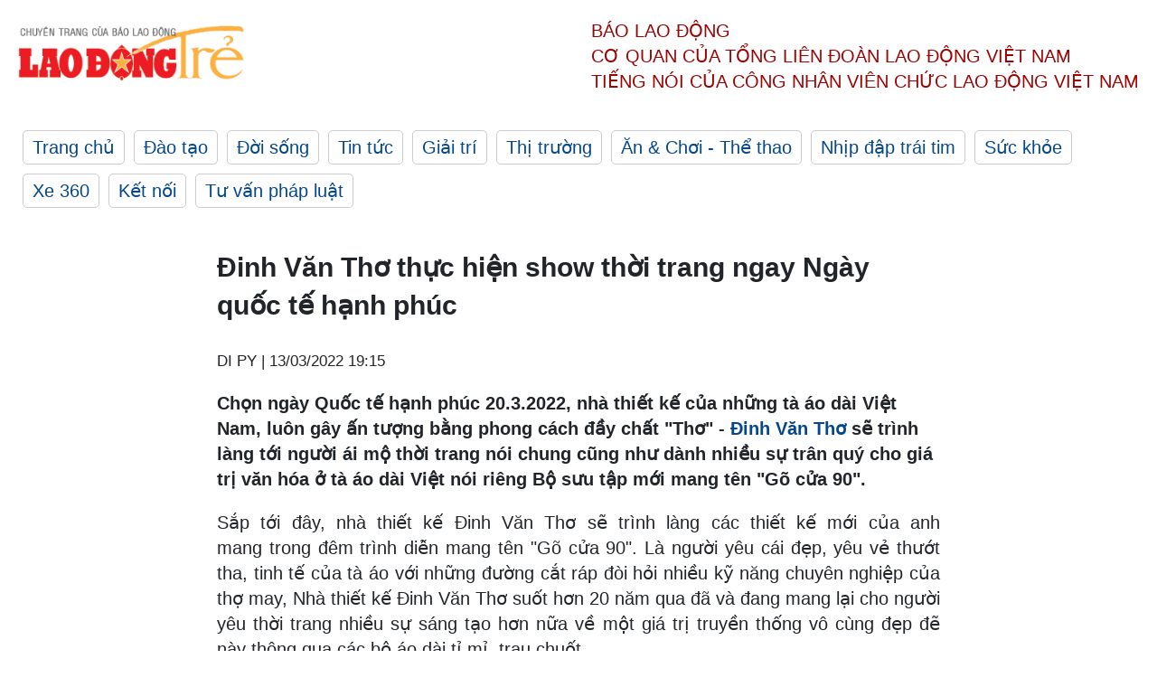

--- FILE ---
content_type: text/html; charset=utf-8
request_url: https://laodong.vn/ldt/thoi-trang/dinh-van-tho-thuc-hien-show-thoi-trang-ngay-ngay-quoc-te-hanh-phuc-1023039.ldo
body_size: 5801
content:
<!DOCTYPE html><html lang="vi"><head><meta charset="utf-8"><meta http-equiv="X-UA-Compatible" content="IE=edge"><meta charset="utf-8"><meta http-equiv="Cache-control" content="public"><title>Đinh Văn Thơ thực hiện show thời trang ngay Ngày quốc tế hạnh phúc</title><meta name="description" content=" Chọn ngày Quốc tế hạnh phúc 20.3.2022, nhà thiết kế của những tà áo dài Việt Nam, luôn gây ấn tượng bằng phong cách đầy chất &#34;Thơ&#34; -  Đinh Văn Thơ  sẽ trình làng tới người ái mộ thời trang nói chung cũng như dành nhiều sự trân quý cho giá trị văn hóa ở tà áo dài Việt nói riêng Bộ sưu tập mới mang tên &#34;Gõ cửa 90&#34;. "><meta name="keywords" content="Đinh Văn Thơ,sao Việt,thời trang,ngôi sao"><meta name="viewport" content="width=device-width, initial-scale=1.0"><meta http-equiv="refresh" content="1800"><meta name="robots" content="noarchive,noodp,index,follow"><meta name="googlebot" content="noarchive,index,follow"><meta property="fb:app_id" content="103473449992006"><meta property="fb:pages" content="152570468273884"><meta property="article:author" content="https://www.facebook.com/laodongonline"><meta property="article:publisher" content="https://www.facebook.com/laodongonline"><meta name="google-site-verification" content="ZR1lajGP1QKoTcMuDtZqa486Jl1XQa6s3QCPbNV4OT8"><link rel="dns-prefetch" href="//media.laodong.vn"><link rel="dns-prefetch" href="//media3.laodong.vn"><link rel="dns-prefetch" href="//media-cdn.laodong.vn"><link rel="dns-prefetch" href="https://media-cdn-v2.laodong.vn/lib"><link rel="apple-touch-icon" sizes="57x57" href="https://media-cdn-v2.laodong.vn/lib/icons/apple-icon-57x57.png"><link rel="apple-touch-icon" sizes="60x60" href="https://media-cdn-v2.laodong.vn/lib/icons/apple-icon-60x60.png"><link rel="apple-touch-icon" sizes="72x72" href="https://media-cdn-v2.laodong.vn/lib/icons/apple-icon-72x72.png"><link rel="apple-touch-icon" sizes="76x76" href="https://media-cdn-v2.laodong.vn/lib/icons/apple-icon-76x76.png"><link rel="apple-touch-icon" sizes="114x114" href="https://media-cdn-v2.laodong.vn/lib/icons/apple-icon-114x114.png"><link rel="apple-touch-icon" sizes="120x120" href="https://media-cdn-v2.laodong.vn/lib/icons/apple-icon-120x120.png"><link rel="apple-touch-icon" sizes="144x144" href="https://media-cdn-v2.laodong.vn/lib/icons/apple-icon-144x144.png"><link rel="apple-touch-icon" sizes="152x152" href="https://media-cdn-v2.laodong.vn/lib/icons/apple-icon-152x152.png"><link rel="apple-touch-icon" sizes="180x180" href="https://media-cdn-v2.laodong.vn/lib/icons/apple-icon-180x180.png"><link rel="icon" type="image/png" sizes="192x192" href="https://media-cdn-v2.laodong.vn/lib/icons/android-icon-192x192.png"><link rel="icon" type="image/png" sizes="32x32" href="https://media-cdn-v2.laodong.vn/lib/icons/favicon-32x32.png"><link rel="icon" type="image/png" sizes="96x96" href="https://media-cdn-v2.laodong.vn/lib/icons/favicon-96x96.png"><link rel="icon" type="image/png" sizes="16x16" href="https://media-cdn-v2.laodong.vn/lib/icons/favicon-16x16.png"><link rel="shortcut icon" href="/favicon.ico" type="image/x-icon"><meta name="msapplication-TileColor" content="#ffffff"><meta name="msapplication-TileImage" content="/ms-icon-144x144.png"><meta name="theme-color" content="#ffffff"><meta property="og:url" content="https://laodong.vn/ldt/thoi-trang/dinh-van-tho-thuc-hien-show-thoi-trang-ngay-ngay-quoc-te-hanh-phuc-1023039.ldo"><meta property="og:type" content="article"><meta property="og:title" content="Đinh Văn Thơ thực hiện show thời trang ngay Ngày quốc tế hạnh phúc"><meta property="og:description" content=" Chọn ngày Quốc tế hạnh phúc 20.3.2022, nhà thiết kế của những tà áo dài Việt Nam, luôn gây ấn tượng bằng phong cách đầy chất &#34;Thơ&#34; - Đinh Văn Thơ sẽ trình làng tới người ái mộ thời trang nói chung cũng như dành nhiều sự trân quý cho giá trị văn hóa ở tà áo dài Việt nói riêng Bộ sưu tập mới mang tên &#34;Gõ cửa 90&#34;. "><meta property="og:image" content="https://media-cdn-v2.laodong.vn/storage/newsportal/2022/3/13/1023039/NTK-Dinh-Van-Tho-Tro.jpg?w=800&amp;crop=auto&amp;scale=both"><meta property="og:image:width" content="800"><meta property="og:image:height" content="433"><link rel="canonical" href="https://laodong.vn/ldt/thoi-trang/dinh-van-tho-thuc-hien-show-thoi-trang-ngay-ngay-quoc-te-hanh-phuc-1023039.ldo"><script type="application/ld+json">[{"@context":"https://schema.org","@type":"BreadcrumbList","itemListElement":[{"@type":"ListItem","position":1,"item":{"@id":"https://laodong.vn/ldt/thi-truong","name":"Thị trường"}},{"@type":"ListItem","position":2,"item":{"@id":"https://laodong.vn/ldt/thoi-trang","name":"Thời trang"}},{"@type":"ListItem","position":3,"item":{"@id":"https://laodong.vn/ldt/thoi-trang/dinh-van-tho-thuc-hien-show-thoi-trang-ngay-ngay-quoc-te-hanh-phuc-1023039.ldo","name":"Đinh Văn Thơ thực hiện show thời trang ngay Ngày quốc tế hạnh phúc"}}]},{"@context":"https://schema.org","@type":"NewsArticle","headline":"Đinh Văn Thơ thực hiện show thời trang ngay Ngày quốc tế hạnh phúc","description":"Chọn ngày Quốc tế hạnh phúc 20.3.2022, nhà thiết kế của những tà áo dài Việt Nam, luôn gây ấn tượng bằng phong cách đầy chất \"Thơ\" - Đinh Văn Thơ sẽ trình làng tới người ái mộ thời trang nói chung cũng như dành nhiều sự trân quý cho...","mainEntityOfPage":{"@context":"https://schema.org","@type":"WebPage","@id":"https://laodong.vn/ldt/thoi-trang/dinh-van-tho-thuc-hien-show-thoi-trang-ngay-ngay-quoc-te-hanh-phuc-1023039.ldo"},"url":"https://laodong.vn/ldt/thoi-trang/dinh-van-tho-thuc-hien-show-thoi-trang-ngay-ngay-quoc-te-hanh-phuc-1023039.ldo","publisher":{"@type":"Organization","name":"Lao Động Trẻ","logo":{"@context":"https://schema.org","@type":"ImageObject","url":"https://laodong.vn/img/ldo_red.png"}},"image":[{"@context":"https://schema.org","@type":"ImageObject","caption":"NTK Đinh Văn Thơ làm show diễn thời trang mới. Ảnh: NSCC.","url":"https://media-cdn-v2.laodong.vn/storage/newsportal/2022/3/13/1023039/NTK-Dinh-Van-Tho-Tro.jpg"},{"@context":"https://schema.org","@type":"ImageObject","caption":"","url":"https://media-cdn-v2.laodong.vn/Storage/NewsPortal/2022/3/13/1023039/NTK-Dinh-Van-Tho-Va-.jpg"},{"@context":"https://schema.org","@type":"ImageObject","caption":"","url":"https://media-cdn-v2.laodong.vn/Storage/NewsPortal/2022/3/13/1023039/NTK-Dinh-Van-Tho-Tro-01.jpg"},{"@context":"https://schema.org","@type":"ImageObject","caption":"Đinh Văn Thơ thực hiện show diễn thời trang. Ảnh: NSCC.","url":"https://media-cdn-v2.laodong.vn/Storage/NewsPortal/2022/3/13/1023039/Cac-Thiet-Ke-Ao-Dai-.jpg"}],"datePublished":"2022-03-13T19:15:21+07:00","dateModified":"2022-03-13T19:15:21+07:00","author":[{"@type":"Person","name":"DI PY","url":"https://laodongtre.laodong.vn"}]}]</script><meta property="article:published_time" content="2022-03-13T19:15:21+07:00"><meta property="article:section" content="Thời trang"><link href="/themes/crawler/all.min.css?v=NHVQ61dACj20U0vaxolN8halV5toReVtW0NwfxBch34" rel="stylesheet"><body><div class="header"><div class="wrapper"><div class="header-top clearfix"><a class="logo" href="https://laodong.vn/ldt"> <img src="https://media-cdn-v2.laodong.vn/lib/images/logo/logo-laodongtre.png" alt="BÁO LAO ĐỘNG" class="main-logo" width="250" height="62"> </a><div class="header-content"><span>Báo Lao Động</span><br> <span>Cơ quan của Tổng Liên Đoàn</span> <span>Lao Động Việt Nam</span><br> <span>Tiếng nói của Công nhân</span> <span>Viên chức lao động</span> <span>Việt Nam</span></div></div><ul class="main-menu"><li class="item"><a href="https://laodong.vn/ldt">Trang chủ</a><li class="item"><h3><a href="/dao-tao">Đào tạo</a></h3><li class="item"><h3><a href="/doi-song">Đời sống</a></h3><li class="item"><h3><a href="/tin-tuc">Tin tức</a></h3><li class="item"><h3><a href="/giai-tri">Giải trí</a></h3><li class="item"><h3><a href="/thi-truong">Thị trường</a></h3><li class="item"><h3><a href="/an-choi">Ăn &amp; Chơi - Thể thao</a></h3><li class="item"><h3><a href="/nhip-dap-trai-tim">Nhịp đập trái tim</a></h3><li class="item"><h3><a href="/suc-khoe">Sức khỏe</a></h3><li class="item"><h3><a href="/xe-360">Xe 360</a></h3><li class="item"><h3><a href="/ket-noi">Kết nối</a></h3><li class="item"><h3><a href="/tu-van-phap-luat">Tư vấn pháp luật</a></h3></ul></div></div><div class="main-content"><div class="wrapper chi-tiet-tin"><div><ul class="breadcrumbs"></ul></div><article class="detail"><h1 class="title">Đinh Văn Thơ thực hiện show thời trang ngay Ngày quốc tế hạnh phúc</h1><p><small class="author"> <i class="fa fa-user-o" aria-hidden="true"></i> DI PY | <time datetime="3/13/2022 7:15:21 PM">13/03/2022 19:15</time> </small><div class="chapeau"><p>Chọn ngày Quốc tế hạnh phúc 20.3.2022, nhà thiết kế của những tà áo dài Việt Nam, luôn gây ấn tượng bằng phong cách đầy chất "Thơ" -<a href="https://laodong.vn/giai-tri/a-hau-kim-nguyen-duyen-dang-trinh-dien-ao-dai-que-huong-viet-nam-577013.ldo" title=" Đinh Văn Thơ" target="_self"> Đinh Văn Thơ</a> sẽ trình làng tới người ái mộ thời trang nói chung cũng như dành nhiều sự trân quý cho giá trị văn hóa ở tà áo dài Việt nói riêng Bộ sưu tập mới mang tên "Gõ cửa 90".</div><div class="art-content"><p>Sắp tới đây, nhà thiết kế Đinh Văn Thơ sẽ trình làng các thiết kế mới của anh mang trong đêm trình diễn mang tên "Gõ cửa 90". Là người yêu cái đẹp, yêu vẻ thướt tha, tinh tế của tà áo với những đường cắt ráp đòi hỏi nhiều kỹ năng chuyên nghiệp của thợ may, Nhà thiết kế Đinh Văn Thơ suốt hơn 20 năm qua đã và đang mang lại cho người yêu thời trang nhiều sự sáng tạo hơn nữa về một giá trị truyền thống vô cùng đẹp đẽ này thông qua các bộ áo dài tỉ mỉ, trau chuốt.<br><p>Lựa chọn chủ đề “Gõ cửa 90”, Đinh Văn Thơ muốn gợi nhắc nhiều miền ký ức về một tà áo dài có sự giao thoa ở những giai đoạn sáng tạo khác nhau. Thông qua đó, anh cũng muốn chuyển tải câu chuyện với sự dẫn dắt từ quá khứ đến hiện tại, vừa giữ nguyên những gí trị truyền thống trong thiết kế nhưng vẫn có những phá cách sáng tạo trong màu sắc, họa tiết.</p><figure class="insert-center-image"><img src="https://media-cdn-v2.laodong.vn/Storage/NewsPortal/2022/3/13/1023039/NTK-Dinh-Van-Tho-Va-.jpg" alt="Ảnh: NSCC."></figure><figure class="insert-center-image"><img src="https://media-cdn-v2.laodong.vn/Storage/NewsPortal/2022/3/13/1023039/NTK-Dinh-Van-Tho-Tro-01.jpg" alt="Ảnh: NSCC."></figure><figure class="insert-center-image"><img src="https://media-cdn-v2.laodong.vn/Storage/NewsPortal/2022/3/13/1023039/Cac-Thiet-Ke-Ao-Dai-.jpg" alt="Ảnh: NSCC."><figcaption class="image-caption">Đinh Văn Thơ thực hiện show diễn thời trang. Ảnh: NSCC.</figcaption></figure><p>Chia sẻ về lý do thực hiện “Gõ cửa 90” ngay thời điểm này, NTK Đinh Văn Thơ trải lòng: “Thật ra Đinh Văn Thơ đã ấp ủ show này từ năm 2020, nhưng vì tình hình dịch bệnh phức tạp, mãi đến hôm nay mọi thứ mới có thể diễn ra. Vẫn là những sáng tác mới của bản thân trên chất liệu tạo nguồn cảm hứng vô tận – áo dài, lần này Đinh Văn Thơ muốn “Gõ cửa 90” sẽ là một đêm hạnh ngộ dành cho những tri ân của mình, những ai đã và đang yêu thương mình. Chương trình cũng là cơ hội để Đinh Văn Thơ gửi tặng ba mẹ, các cụ năm nay đều đã 90 tuổi. Đinh Văn Thơ muốn ba mẹ và gia đình sẽ có một đêm khó quên bên cạnh nhau.”</div><div class="art-authors">DI PY</div><div class="article-tags"><div class="lst-tags"><ul><li><a href="/tags/sao-viet-102985.ldo">#sao Việt</a><li><a href="/tags/thoi-trang-184395.ldo">#thời trang</a><li><a href="/tags/ngoi-sao-289310.ldo">#Ngôi sao</a><li><a href="/tags/dinh-van-tho-392548.ldo">#Đinh Văn Thơ</a></ul></div></div></article><div class="articles-relatived"><div class="vinhet">TIN LIÊN QUAN</div><div class="list-articles"><div class="article-item"><div class="p-left"><a class="link-blk" href="https://laodong.vn/ldt/phim-anh/vu-dieu-don-xuan-tap-cuoi-cai-ket-dep-cua-doan-lan-hao-dung-duong-1022917.ldo" aria-label="LDO"> <img data-src="https://media-cdn-v2.laodong.vn/storage/newsportal/2022/3/13/1022917/11.jpg?w=800&amp;h=496&amp;crop=auto&amp;scale=both" class="lazyload" alt="Tình tiết mới trong &#34;Vũ điệu đón xuân&#34;. Ảnh: NSX" width="800" height="496"> </a></div><div class="p-right"><a class="link-blk" href="https://laodong.vn/ldt/phim-anh/vu-dieu-don-xuan-tap-cuoi-cai-ket-dep-cua-doan-lan-hao-dung-duong-1022917.ldo"><h2>"Vũ điệu đón xuân" tập cuối: Cái kết đẹp của đoàn lân Hào Dũng Đường</h2></a><p><small class="author"> <i class="fa fa-user-o" aria-hidden="true"></i> DI PY | <time datetime="3/13/2022 4:16:02 PM">13/03/2022 - 16:16</time> </small><p>Trong tập cuối "<a href="https://laodongtre.laodong.vn/phim-anh/vu-dieu-don-xuan-tap-1-luong-the-thanh-dong-anh-trai-thuy-diem-1014703.ldo" title="Vũ điệu đón xuân" target="_self">Vũ điệu đón xuân</a>", ông Hùng quyết định không tham gia hội thi múa lân để Sư và Lân có thể phát triển sự nghiệp riêng. Tuy nhiên ,vào phút cuối thì thành viên cuối cùng của Hào Dũng Đường là Long cũng đã kịp tham gia cuộc thi lân, thỏa ước muốn của cha mình…</div></div><div class="article-item"><div class="p-left"><a class="link-blk" href="https://laodong.vn/ldt/phim-anh/tuoi-25-tuoi-21-tap-10-chuyen-di-hanh-phuc-cua-nam-joo-hyuk-kim-tae-ri-1022952.ldo" aria-label="LDO"> <img data-src="https://media-cdn-v2.laodong.vn/storage/newsportal/2022/3/13/1022952/Nam-Joo-Hyuk---Kim-T.jpeg?w=800&amp;h=496&amp;crop=auto&amp;scale=both" class="lazyload" alt="Dàn diễn viên chính phim “Tuổi 25, Tuổi 21”. Ảnh: Poster tvN." width="800" height="496"> </a></div><div class="p-right"><a class="link-blk" href="https://laodong.vn/ldt/phim-anh/tuoi-25-tuoi-21-tap-10-chuyen-di-hanh-phuc-cua-nam-joo-hyuk-kim-tae-ri-1022952.ldo"><h2>“Tuổi 25, Tuổi 21” tập 10: Chuyến đi hạnh phúc của Nam Joo Hyuk, Kim Tae Ri</h2></a><p><small class="author"> <i class="fa fa-user-o" aria-hidden="true"></i> An Nhiên | <time datetime="3/13/2022 4:09:48 PM">13/03/2022 - 16:09</time> </small><p><p style="text-align:justify">Diễn biến mới của “Tuổi 25, Tuổi 21” cho thấy, <a title="Nam Joo Hyuk" href="https://laodongtre.laodong.vn/giai-tri/tuoi-25-tuoi-21-nam-joo-hyuk-noi-loi-yeu-kim-tae-ri-1022837.ldo" rel="external">Nam Joo Hyuk</a> sẽ có chuyến đi biển tràn đầy năng lượng bên Kim Tae Ri và các bạn của cô.</div></div><div class="article-item"><div class="p-left"><a class="link-blk" href="https://laodong.vn/ldt/xem-nghe/thu-hang-blackpink-twice-the-nao-tren-bang-xep-hang-nhom-nu-cua-thang-1022890.ldo" aria-label="LDO"> <img data-src="https://media-cdn-v2.laodong.vn/storage/newsportal/2022/3/13/1022890/TWICE---Blackpink-1.jpg?w=800&amp;h=496&amp;crop=auto&amp;scale=both" class="lazyload" alt="Nhóm nữ Kpop TWICE và BlackPink. Ảnh: AFP" width="800" height="496"> </a></div><div class="p-right"><a class="link-blk" href="https://laodong.vn/ldt/xem-nghe/thu-hang-blackpink-twice-the-nao-tren-bang-xep-hang-nhom-nu-cua-thang-1022890.ldo"><h2>Thứ hạng BlackPink, TWICE thế nào trên bảng xếp hạng nhóm nữ của tháng?</h2></a><p><small class="author"> <i class="fa fa-user-o" aria-hidden="true"></i> An Nhiên | <time datetime="3/13/2022 1:43:07 PM">13/03/2022 - 13:43</time> </small><p><p style="text-align:justify">BlackPink - <a href="https://laodongtre.laodong.vn/giai-tri/bang-xep-hang-billboard-bts-blackpink-twice-giu-phong-do-1021934.ldo" title="TWICE" target="_self">TWICE</a> giữ vững phong độ trên bảng xếp hạng những nhóm nhạc nữ Kpop được yêu thích nhất trong tháng.</div></div><div class="article-item"><div class="p-left"><a class="link-blk" href="https://laodong.vn/ldt/gameshow/cuoc-thi-miss-yoga-va-thong-diep-tich-cuc-toi-cong-dong-sau-dich-covid-1022884.ldo" aria-label="LDO"> <img data-src="https://media-cdn-v2.laodong.vn/storage/newsportal/2022/3/13/1022884/YOGA-161.jpeg?w=800&amp;h=496&amp;crop=auto&amp;scale=both" class="lazyload" alt="" width="800" height="496"> </a></div><div class="p-right"><a class="link-blk" href="https://laodong.vn/ldt/gameshow/cuoc-thi-miss-yoga-va-thong-diep-tich-cuc-toi-cong-dong-sau-dich-covid-1022884.ldo"><h2>Cuộc thi “Miss Yoga” và thông điệp tích cực tới cộng đồng sau dịch COVID</h2></a><p><small class="author"> <i class="fa fa-user-o" aria-hidden="true"></i> Linh Chi | <time datetime="3/13/2022 10:43:53 AM">13/03/2022 - 10:43</time> </small><p><p>Mang thông điệp cổ vũ tình yêu thể thao, khuyến khích rèn luyện sức khoẻ, nâng cao khả năng đề kháng, bảo vệ mình trong đại dịch COVID-19 và đặc biệt là quảng bá vẻ đẹp cùng những lợi ích tuyệt vời của <a href="https://laodong.vn/suc-khoe/7-loi-ich-tuyet-voi-cua-yoga-neu-tap-hang-ngay-910354.ldo" title="Yoga" target="_self">Yoga</a>, cuộc thi “Miss Yoga" (Nữ hoàng Yoga Việt Nam) đã được phát động lần đầu tiên bởi UBND tỉnh Quảng Nam vào tháng 3.2021.</div></div></div></div><section class="tin-lien-quan"><div class="list-articles"><div class="article-item"><div class="p-left"><a href="https://laodong.vn/ldt/phim-anh/vu-dieu-don-xuan-tap-cuoi-cai-ket-dep-cua-doan-lan-hao-dung-duong-1022917.ldo" aria-label="LDO"> <img src="https://media-cdn-v2.laodong.vn/storage/newsportal/2022/3/13/1022917/11.jpg?w=526&amp;h=314&amp;crop=auto&amp;scale=both" alt="Tình tiết mới trong &#34;Vũ điệu đón xuân&#34;. Ảnh: NSX" width="526" height="314"> </a></div><div class="p-right"><a href="https://laodong.vn/ldt/phim-anh/vu-dieu-don-xuan-tap-cuoi-cai-ket-dep-cua-doan-lan-hao-dung-duong-1022917.ldo"><h2>"Vũ điệu đón xuân" tập cuối: Cái kết đẹp của đoàn lân Hào Dũng Đường</h2></a><p><small class="author"> <i class="fa fa-user-o" aria-hidden="true"></i> DI PY | <time datetime="3/13/2022 4:16:02 PM">13/03/2022 - 16:16</time> </small><p>Trong tập cuối "<a href="https://laodongtre.laodong.vn/phim-anh/vu-dieu-don-xuan-tap-1-luong-the-thanh-dong-anh-trai-thuy-diem-1014703.ldo" title="Vũ điệu đón xuân" target="_self">Vũ điệu đón xuân</a>", ông Hùng quyết định không tham gia hội thi múa lân để Sư và Lân có thể phát triển sự nghiệp riêng. Tuy nhiên ,vào phút cuối thì thành viên cuối cùng của Hào Dũng Đường là Long cũng đã kịp tham gia cuộc thi lân, thỏa ước muốn của cha mình…</div></div><div class="article-item"><div class="p-left"><a href="https://laodong.vn/ldt/phim-anh/tuoi-25-tuoi-21-tap-10-chuyen-di-hanh-phuc-cua-nam-joo-hyuk-kim-tae-ri-1022952.ldo" aria-label="LDO"> <img src="https://media-cdn-v2.laodong.vn/storage/newsportal/2022/3/13/1022952/Nam-Joo-Hyuk---Kim-T.jpeg?w=526&amp;h=314&amp;crop=auto&amp;scale=both" alt="Dàn diễn viên chính phim “Tuổi 25, Tuổi 21”. Ảnh: Poster tvN." width="526" height="314"> </a></div><div class="p-right"><a href="https://laodong.vn/ldt/phim-anh/tuoi-25-tuoi-21-tap-10-chuyen-di-hanh-phuc-cua-nam-joo-hyuk-kim-tae-ri-1022952.ldo"><h2>“Tuổi 25, Tuổi 21” tập 10: Chuyến đi hạnh phúc của Nam Joo Hyuk, Kim Tae Ri</h2></a><p><small class="author"> <i class="fa fa-user-o" aria-hidden="true"></i> An Nhiên | <time datetime="3/13/2022 4:09:48 PM">13/03/2022 - 16:09</time> </small><p><p style="text-align:justify">Diễn biến mới của “Tuổi 25, Tuổi 21” cho thấy, <a title="Nam Joo Hyuk" href="https://laodongtre.laodong.vn/giai-tri/tuoi-25-tuoi-21-nam-joo-hyuk-noi-loi-yeu-kim-tae-ri-1022837.ldo" rel="external">Nam Joo Hyuk</a> sẽ có chuyến đi biển tràn đầy năng lượng bên Kim Tae Ri và các bạn của cô.</div></div><div class="article-item"><div class="p-left"><a href="https://laodong.vn/ldt/xem-nghe/thu-hang-blackpink-twice-the-nao-tren-bang-xep-hang-nhom-nu-cua-thang-1022890.ldo" aria-label="LDO"> <img src="https://media-cdn-v2.laodong.vn/storage/newsportal/2022/3/13/1022890/TWICE---Blackpink-1.jpg?w=526&amp;h=314&amp;crop=auto&amp;scale=both" alt="Nhóm nữ Kpop TWICE và BlackPink. Ảnh: AFP" width="526" height="314"> </a></div><div class="p-right"><a href="https://laodong.vn/ldt/xem-nghe/thu-hang-blackpink-twice-the-nao-tren-bang-xep-hang-nhom-nu-cua-thang-1022890.ldo"><h2>Thứ hạng BlackPink, TWICE thế nào trên bảng xếp hạng nhóm nữ của tháng?</h2></a><p><small class="author"> <i class="fa fa-user-o" aria-hidden="true"></i> An Nhiên | <time datetime="3/13/2022 1:43:07 PM">13/03/2022 - 13:43</time> </small><p><p style="text-align:justify">BlackPink - <a href="https://laodongtre.laodong.vn/giai-tri/bang-xep-hang-billboard-bts-blackpink-twice-giu-phong-do-1021934.ldo" title="TWICE" target="_self">TWICE</a> giữ vững phong độ trên bảng xếp hạng những nhóm nhạc nữ Kpop được yêu thích nhất trong tháng.</div></div><div class="article-item"><div class="p-left"><a href="https://laodong.vn/ldt/gameshow/cuoc-thi-miss-yoga-va-thong-diep-tich-cuc-toi-cong-dong-sau-dich-covid-1022884.ldo" aria-label="LDO"> <img src="https://media-cdn-v2.laodong.vn/storage/newsportal/2022/3/13/1022884/YOGA-161.jpeg?w=525&amp;h=314&amp;crop=auto&amp;scale=both" alt="" width="526" height="314"> </a></div><div class="p-right"><a href="https://laodong.vn/ldt/gameshow/cuoc-thi-miss-yoga-va-thong-diep-tich-cuc-toi-cong-dong-sau-dich-covid-1022884.ldo"><h2>Cuộc thi “Miss Yoga” và thông điệp tích cực tới cộng đồng sau dịch COVID</h2></a><p><small class="author"> <i class="fa fa-user-o" aria-hidden="true"></i> Linh Chi | <time datetime="3/13/2022 10:43:53 AM">13/03/2022 - 10:43</time> </small><p><p>Mang thông điệp cổ vũ tình yêu thể thao, khuyến khích rèn luyện sức khoẻ, nâng cao khả năng đề kháng, bảo vệ mình trong đại dịch COVID-19 và đặc biệt là quảng bá vẻ đẹp cùng những lợi ích tuyệt vời của <a href="https://laodong.vn/suc-khoe/7-loi-ich-tuyet-voi-cua-yoga-neu-tap-hang-ngay-910354.ldo" title="Yoga" target="_self">Yoga</a>, cuộc thi “Miss Yoga" (Nữ hoàng Yoga Việt Nam) đã được phát động lần đầu tiên bởi UBND tỉnh Quảng Nam vào tháng 3.2021.</div></div></div></section></div></div><div class="wrapper"><div class="footer-content"><div class="r-1"><a class="pl link-logo" href="/"> <img src="https://media-cdn-v2.laodong.vn/lib/images/logo/ldo_red.png" alt="BÁO LAO ĐỘNG" width="150" height="40"> </a><div class="pr"><p>Xuất bản số Báo Lao Động đầu tiên vào ngày 14.8.1929<h3 class="cop-name"><span>CƠ QUAN CỦA TỔNG LIÊN ĐOÀN</span> <span>LAO ĐỘNG VIỆT NAM</span></h3><div class="ct tbt">Tổng Biên tập: NGUYỄN NGỌC HIỂN</div></div></div><div class="r-2"><div class="bl bl-1"><h4 class="vn">Liên Hệ:</h4><div class="ct"><p><span>Tòa soạn:</span> <span>(+84 24) 38252441</span> - <span>35330305</span><p><span>Báo điện tử:</span> <span>(+84 24) 38303032</span> - <span>38303034</span><p><span>Đường dây nóng:</span> <span>096 8383388</span><p><span>Bạn đọc:</span> <span>(+84 24) 35335235</span><p><span>Email:</span> <a href="mailto:toasoan@laodong.com.vn">toasoan@laodong.com.vn</a></div></div><div class="bl bl-2"><h4 class="vn">Hỗ Trợ Quảng Cáo</h4><div class="ct"><p><span>Báo in: (+84 24) 39232694</span> - <span>Báo điện tử: (+84 24) 35335237</span><p><span>Địa chỉ: Số 6 Phạm Văn Bạch, phường Cầu Giấy, Thành phố Hà Nội</span></div></div><div class="bl bl-3"><div class="ct"><p><span>Giấy phép số:</span> <span>2013/GP-BTTT</span><p><span>Do Bộ TTTT cấp</span> <span>ngày 30.10.2012</span></div></div></div><div class="dev"><span>Báo điện tử Lao Động được phát triển bởi</span> <span>Lao Động Technologies</span></div></div></div><script src="https://media-cdn-v2.laodong.vn/lib/plugin/lazysizes.min.js" async></script>